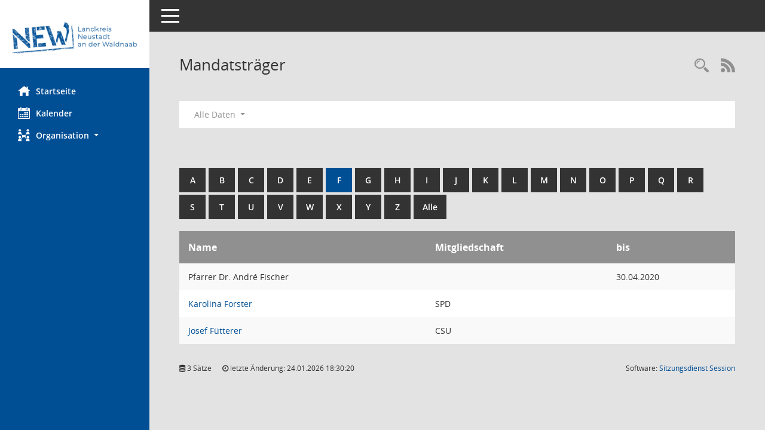

--- FILE ---
content_type: text/html; Charset=utf-8
request_url: https://buergerinfo.neustadt.de/kp0041.asp?__cwpall=1&b=f
body_size: 3500
content:
<!DOCTYPE html><html lang="de"  x-ms-format-detection="none"><head><meta charset="utf-8"><meta http-equiv="X-UA-Compatible" content="IE=edge"><meta name="viewport" content="width=device-width, initial-scale=1"><meta name="description" content=""><meta name="author" content="Somacos GmbH & Co. KG,https://www.somacos.de, SessionNet Version 5.4.0 KP2 bi (Layout 6)"><meta name="sessionnet" content="V:050400"/><link rel="shortcut icon" href="im/browser.ico" type="image/x-icon"/><link rel="apple-touch-icon" href="im/somacos57.png" /><link rel="help" href="yhelp1.asp" title="Hilfe" /><link rel="start" href="info.asp" title="Startseite" /><title>SessionNet | Mandatstr&auml;ger</title><meta name="viewport" content="width=device-width,initial-scale=1.0">
<script>var smcGLOBAL_FUNCTION_STATUS_LOGON = 1;var smcStatus_Logon = false;</script>
<script src="yjavascript.js"></script><meta name="format-detection" content="telephone=no, date=no, address=no, email=no" /><link href="css/styles6.css" rel="stylesheet"><link href="css/styles5_3.css" rel="stylesheet"><link href="css/styles5fct.css" rel="stylesheet"><link href="config/layout/neustadt/config.css" rel="stylesheet"><link id="smcglobalprintstyles" rel="stylesheet" type="text/css" media="print" href="css/styles5print.css"><!--[if lt IE 9]><script src="js/smchtml5shiv.min.js"></script><script src="js/smcrespond.min.js"></script><![endif]--></head><body id="smc_body" class="smc-bodysmc-dg-body-2">
<!-- #wrapper --><div id="wrapper" class="smclayout smc_page_kp0041_layout"><div id="sidebar-wrapper" role="navigation" aria-label="Hauptmenü" class="smc-nav-config smc-pr-n"><div class="logo smc-config-logo" style="background-color:white"><a href="info.asp" title="Hier gelangen Sie zur Startseite dieser Webanwendung." aria-label="Hier gelangen Sie zur Startseite dieser Webanwendung." class="smce-a-u" ><img src="config/layout/neustadt/logo.png" class="img-responsive smc-img-logo" alt="Logo" /></a></div><ul id="sidebar-nav" class="nav nav-pills nav-stacked"><li class="nav-item smc-nav-online"><a href="info.asp" title="Hier gelangen Sie zur Startseite dieser Webanwendung." aria-label="Hier gelangen Sie zur Startseite dieser Webanwendung." class="smce-a-u nav-link smcmenu1 smc-ct1" ><i class="smc smc-home" aria-hidden="true"></i>Startseite</a></li>
<li class="nav-item smc-nav-online"><a href="si0040.asp" title="Diese Seite enth&auml;lt eine kalendarische &Uuml;bersicht der Sitzungstermine f&uuml;r einen Monat." aria-label="Diese Seite enth&auml;lt eine kalendarische &Uuml;bersicht der Sitzungstermine f&uuml;r einen Monat." class="smce-a-u nav-link smcmenu1 smc-ct1" ><i class="smc smc-calendar" aria-hidden="true"></i>Kalender</a></li>
<li class="nav-item smc-nav-online"><a id="smc_nav_group_org" aria-expanded="false" role="button" data-toggle="collapse" href="#smc_nav_group_sub_org" aria-controls="smc_nav_group_sub_org" href="#"><span><i class="smc smc-network-connection" aria-hidden="true"></i>Organisation</span> <span class="caret"></span></a><ul id="smc_nav_group_sub_org" class="nav collapse" role="menu" aria-labelledby="smc_nav_group_org"><li class="smc-nav-link"><a href="kp0041.asp" title="Diese Seite listet die Personen, die im Sitzungsdienst als Mitglieder registriert sind, auf. Als Filter dienen neben den Anfangsbuchstaben der Nachnamen die Zeitr&auml;ume." aria-label="Diese Seite listet die Personen, die im Sitzungsdienst als Mitglieder registriert sind, auf. Als Filter dienen neben den Anfangsbuchstaben der Nachnamen die Zeitr&auml;ume." class="smce-a-u" >Mandatstr&auml;ger</a></li><li class="smc-nav-link"><a href="gr0040.asp" title="Diese Seite zeigt eine Liste der Gremien, f&uuml;r die im Sitzungsdienst Informationen verwaltet werden. Als Filter stehen die Zeitr&auml;ume zur Verf&uuml;gung." aria-label="Diese Seite zeigt eine Liste der Gremien, f&uuml;r die im Sitzungsdienst Informationen verwaltet werden. Als Filter stehen die Zeitr&auml;ume zur Verf&uuml;gung." class="smce-a-u" >Gremien</a></li></ul></li>
</ul><!-- /Sidebar ende smcnav mandatos --></div>
<div id="page-content-wrapper">
<nav id="top-bar" class="navbar navbar-inverse" aria-label="Auswahlmenü"><div id="menu-toggle" class="collapsed" title="Navigation ein- bzw. ausblenden"><span class="sr-only">Toggle navigation</span><span class="icon-bar"></span><span class="icon-bar"></span><span class="icon-bar"></span></div><ul class="nav navbar-nav navbar-right">

</ul></nav>

<div class="page-title" role="navigation" aria-label="Seitentitel und Oberes Menü"><ul class="nav nav-pills smc-nav-actions float-right smc-pr-n" aria-label="Oberes Menü"><li><a href="recherche.asp" title="Rechercheauswahl anzeigen" aria-label="Rechercheauswahl anzeigen" class="" ><i class="smc smc-magnifier" aria-hidden="true"></i><span class="sr-only">Rechercheauswahl</span></a></li><li><a href="rssfeed.asp" title="RSS-Newsfeed abrufen" class="nav-link"><i class="smc smc-rss" aria-hidden="true"></i><span class="sr-only">RSS-Feed</span></a></li></ul><h1 class="smc_h1">Mandatstr&auml;ger</h1></div>

<div id="page-content" role="main" aria-label="Informationen">
<div id="smcfiltermenu" class="smcnoprint smc-filter-bar"><ul class="nav nav-pills">

<li class="nav-item dropdown"><a id="smce09050000000001" aria-expanded="false" aria-haspopup="true" aria-label="Zeitraum auswählen" title="Zeitraum auswählen" role="button" data-toggle="dropdown" class="nav-link dropdown-toggle" href="#">Alle Daten <span class="caret"></span></a><div class="dropdown-menu dropdown-menu-right" aria-labelledby="smce09050000000001"><a class="dropdown-item smcfiltermenu" href="kp0041.asp?__cwpnr=5&__cselect=0&b=f" title="von 01.05.2026 bis 30.04.2032">Wahlperiode 2026 - 2032</a><a class="dropdown-item smcfiltermenu" href="kp0041.asp?__cwpnr=4&__cselect=0&b=f" title="von 01.05.2020 bis 30.04.2026">Wahlperiode 2020 - 2026</a><a class="dropdown-item smcfiltermenu" href="kp0041.asp?__cwpnr=3&__cselect=0&b=f" title="von 01.05.2014 bis 30.04.2020">Wahlperiode 2014 - 2020</a><a class="dropdown-item smcfiltermenu" href="kp0041.asp?__cwpnr=2&__cselect=0&b=f" title="von 01.01.1900">alle Wahlperioden</a></div></li><li class="nav-item clearfix visible-xs-block"></li></ul>
</div>
<br /><br />
<div id="smcuitab" class="smcnoprint"><ul class="nav nav-tabs smcnoprint smc-nav-tabs-normal smc-nav-tabs-alphabet" id="smcregister" aria-label="Tab Navigation"><li class="nav-item"><a href="kp0041.asp?b=a" class="smce-a-u nav-link" >A</a></li><li class="nav-item"><a href="kp0041.asp?b=b" class="smce-a-u nav-link" >B</a></li><li class="nav-item"><a href="kp0041.asp?b=c" class="smce-a-u nav-link" >C</a></li><li class="nav-item"><a href="kp0041.asp?b=d" class="smce-a-u nav-link" >D</a></li><li class="nav-item"><a href="kp0041.asp?b=e" class="smce-a-u nav-link" >E</a></li><li class="nav-item active smc-ct1" aria-selected="true"><a href="kp0041.asp?b=f" class="smce-a-u nav-link" >F</a></li><li class="nav-item"><a href="kp0041.asp?b=g" class="smce-a-u nav-link" >G</a></li><li class="nav-item"><a href="kp0041.asp?b=h" class="smce-a-u nav-link" >H</a></li><li class="nav-item"><a href="kp0041.asp?b=i" class="smce-a-u nav-link" >I</a></li><li class="nav-item"><a href="kp0041.asp?b=j" class="smce-a-u nav-link" >J</a></li><li class="nav-item"><a href="kp0041.asp?b=k" class="smce-a-u nav-link" >K</a></li><li class="nav-item"><a href="kp0041.asp?b=l" class="smce-a-u nav-link" >L</a></li><li class="nav-item"><a href="kp0041.asp?b=m" class="smce-a-u nav-link" >M</a></li><li class="nav-item"><a href="kp0041.asp?b=n" class="smce-a-u nav-link" >N</a></li><li class="nav-item"><a href="kp0041.asp?b=o" class="smce-a-u nav-link" >O</a></li><li class="nav-item"><a href="kp0041.asp?b=p" class="smce-a-u nav-link" >P</a></li><li class="nav-item"><a href="kp0041.asp?b=q" class="smce-a-u nav-link" >Q</a></li><li class="nav-item"><a href="kp0041.asp?b=r" class="smce-a-u nav-link" >R</a></li><li class="nav-item"><a href="kp0041.asp?b=s" class="smce-a-u nav-link" >S</a></li><li class="nav-item"><a href="kp0041.asp?b=t" class="smce-a-u nav-link" >T</a></li><li class="nav-item"><a href="kp0041.asp?b=u" class="smce-a-u nav-link" >U</a></li><li class="nav-item"><a href="kp0041.asp?b=v" class="smce-a-u nav-link" >V</a></li><li class="nav-item"><a href="kp0041.asp?b=w" class="smce-a-u nav-link" >W</a></li><li class="nav-item"><a href="kp0041.asp?b=x" class="smce-a-u nav-link" >X</a></li><li class="nav-item"><a href="kp0041.asp?b=y" class="smce-a-u nav-link" >Y</a></li><li class="nav-item"><a href="kp0041.asp?b=z" class="smce-a-u nav-link" >Z</a></li><li class="nav-item"><a href="kp0041.asp?b=9" title="Alle" aria-label="Alle" class="smce-a-u nav-link" >Alle</a></li></ul></div>
<!-- table-responsive --><table id="smc_page_kp0041_contenttable1" class="table table-striped smc-table smc-table-striped smc-table-responsive xxx">
<thead class="smc-t-r-l"><tr><th class="pename">Name</th><th class="pepartei">Mitgliedschaft</th><th class="mgedat">bis</th>
</tr><!-- /tr-responsive --></thead>
<tbody>
<tr class="smc-t-r-l"><td data-label="Name" class="smc-t-ch991 pelink">Pfarrer Dr. Andr&#233; Fischer</td><td data-label="Mitgliedschaft" class="smc-t-cl991 pepartei"></td><td data-label="Ende" class="smc-t-cn991 mgedat">30.04.2020</td><td data-label="Beginn Ende" class="smc-table-cell-block-991 mgadat">bis 30.04.2020</td>
</tr>
<tr class="smc-t-r-l"><td data-label="Name" class="smc-t-ch991 pelink"><a href="pe0051.asp?__kpenr=18" title="Details anzeigen: Karolina Forster" aria-label="Details anzeigen: Karolina Forster" class="smce-a-u smc-link-normal" >Karolina Forster</a></td><td data-label="Mitgliedschaft" class="smc-t-cl991 pepartei">SPD</td><td data-label="Ende" class="smc-t-cn991 mgedat"></td><td data-label="Beginn Ende" class="smc-table-cell-block-991 mgadat"></td>
</tr>
<tr class="smc-t-r-l"><td data-label="Name" class="smc-t-ch991 pelink"><a href="pe0051.asp?__kpenr=20" title="Details anzeigen: Josef F&#252;tterer" aria-label="Details anzeigen: Josef F&#252;tterer" class="smce-a-u smc-link-normal" >Josef F&#252;tterer</a></td><td data-label="Mitgliedschaft" class="smc-t-cl991 pepartei">CSU</td><td data-label="Ende" class="smc-t-cn991 mgedat"></td><td data-label="Beginn Ende" class="smc-table-cell-block-991 mgadat"></td>
</tr>
</table><!-- /table-responsive -->

</div><!-- /page-content-1 -->
</div><!-- /page-content-wrapper -->
<footer aria-label="Fusszeile mit Seiteninformationen"><div class="d-flex justify-content-between"><div id="smcmenubottom" title="Diese Men&uuml;leiste enth&auml;lt Funktionen f&uuml;r die Steuerung der aktuellen Seite."><ul class="list-inline"><li class="list-inline-item"><i class="fa fa-database" aria-hidden="true"></i>&nbsp;3&nbsp;S&auml;tze</li><li><i class="fa fa-clock-o" aria-hidden="true"></i>&nbsp;letzte &Auml;nderung:&nbsp;24.01.2026 18:30:20</li></ul></div><div id="smcsomacosinfo" class="text-right"><span lang="en">Software: </span><a href="https://somacos.de/loesungen/sitzungsmanagement/session/" class="smc-link-normal" target="_blank" title="Zum Hersteller dieser Sitzungsdienst-Software: Somacos GmbH &amp; Co. KG - in einem neuen Browserfenster">Sitzungsdienst <span lang="en">Session</span><span class="sr-only">(Wird in neuem Fenster geöffnet)</span></a></div></div></footer>
</div><!-- /wrapper -->
<script src="js/smcjquery_min.js?v=3.5.1"></script>
<script src="js/smcpopper_min.js"></script>
<script src="js/smcbootstrap.bundle.min.js"></script>
<script src="js/smcmvc1.js"></script>
<!-- Menu Toggle Script -->
<script>
//Menu Toggle Script Variante "Nav bei < 991 dynamisch" (2):
$("#menu-toggle").click(function (e) {
    e.preventDefault();
    //alert('toggled');
    $("#wrapper").toggleClass("toggled");
});

    document.addEventListener('DOMContentLoaded', function () {
        $(window).on('resize', updateToggle);
        updateToggle();
    });

    function updateToggle() {
        if ($(window).width() < 991) {
            $('#wrapper').addClass('toggled');
        }
    }
    function runToggle() {
        //Einklappen erzwingen:
        //alert('runtoggle 2');
        $('#wrapper').addClass('toggled');
    }
</script>

<script>
function smcGlobalGKI2(){return '832679390';}function smcGlobalSMCLAYOUT(){return 'wrapper';}function smcGlobal_AJAX_KEINRECHT(){return 'ajax.0';}function smcGlobalDebug(){return false;}
</script>
</body></html>

--- FILE ---
content_type: text/css
request_url: https://buergerinfo.neustadt.de/config/layout/neustadt/config.css
body_size: 1236
content:
/* Angepasstes CSS zu ID neustadt (Stand 26.09.2022 09:52:07, Script-Version 531) */
/* === C:\livingdata\somacos\sessionnet\layoutanpassung\smc\tmp\css_complete.css === */
#smc_body table tr.smc-new td:first-child:before
{
background-color: #004f95;
}
#smc_body table tr th a, #smc_body table tr td a
{
color: #004f95;
}
#smc_body table tr th a:hover, #smc_body table tr th a:focus, #smc_body table tr td a:hover, #smc_body table tr td a:focus
{
color: black;
}
#smc_body #sidebar-wrapper
{
background-color: #004f95;
}
#smc_body #top-bar .nav.navbar-nav > li > a:hover, #smc_body #top-bar .nav.navbar-nav > li > a:focus
{
color: #004f95;
}
#smc_body .smc-read-more > a:hover, #smc_body .smc-read-more > a:focus
{
color: #004f95;
}
#smc_body .smc-documents > div > div.smc-new
{
border-left: 0.3125rem solid #004f95;
}
#smc_body .smc-documents > div > div .smc-action-group > .btn.btn-todo, #smc_body .smc-documents > div > div .smc-action-group > .btn.todo
{
background-color: #004f95;
}
#smc_body .smc-documents > div > div .smc-action-group > .btn.btn-todo:hover, #smc_body .smc-documents > div > div .smc-action-group > .btn.btn-todo:focus, #smc_body .smc-documents > div > div .smc-action-group > .btn.todo:hover, #smc_body .smc-documents > div > div .smc-action-group > .btn.todo:focus
{
background-color: #004f95;
}
#smc_body .smc-documents > div > div .smc-el-h > a
{
color: #004f95;
}
#smc_body .smc-documents > div > div a:hover, #smc_body .smc-documents > div > div a:focus
{
color: #004f95;
}
#smc_body .smc-action-group > .btn
{
background-color: #004f95;
}
#smc_body .smc-action-group > .btn:hover, #smc_body .smc-action-group > .btn:focus
{
background-color: black;
}
#smc_body .smc-link-normal
{
color: #004f95 !important;
}
#smc_body .smc-link-normal:hover, #smc_body .smc-link-normal:focus
{
color: black !important;
}
#smc_body .smc-link-procedure
{
background-color: #004f95;
}
#smc_body .smc-link-procedure:hover, #smc_body .smc-link-procedure:focus
{
background-color: black !important;
}
#smc_body .nav.nav-tabs .nav-item.active > .nav-link
{
background-color: #004f95;
}
#smc_body .nav.nav-tabs .nav-item.active > .nav-link:before
{
border-left: 2.5rem solid #004f95;
}
#smc_body .nav.nav-tabs .nav-item.active > .nav-link:hover, #smc_body .nav.nav-tabs .nav-item.active > .nav-link:focus
{
background-color: #004f95;
}
#smc_body .nav.nav-tabs .nav-item > .nav-link:hover, #smc_body .nav.nav-tabs .nav-item > .nav-link:focus
{
background-color: #004f95;
}
#smc_body .card .card-header.smc-card-uv-leer .card-header-title:after
{
color: #004f95;
background-color: #004f95;
}
#smc_body .card .card-header.smc-card-uv-aktiv .card-header-title:after
{
background-color: #004f95;
}
#smc_body .card .card-header.smc-card-uv-todo .card-header-title:after
{
background-color: #004f95;
}
#smc_body .card.card-light > .smc-card-action .card-header-title
{
color: #004f95;
}
#smc_body .card.card-light .card-header .card-header-title a
{
color: #004f95;
}
#smc_body .card.card-light .card-header .card-header-title a:hover, #smc_body .card.card-light .card-header .card-header-title a:focus
{
color: black;
}
#smc_body .card.card-light .card-header .nav.nav-pills > li.active > a
{
background-color: #004f95;
}
#smc_body .card.card-light .card-header .nav.nav-pills > li.active > a:hover, #smc_body .card.card-light .card-header .nav.nav-pills > li.active > a:focus
{
background-color: #004f95;
}
#smc_body .smc-content-normal a
{
color: #004f95 !important;
}
#smc_body .smc-content-normal a:hover, #smc_body .smc-content-normal a:focus
{
color: black !important;
}
#smc_body .smc-badge-count
{
background-color: #004f95;
}
#smc_body .smc-nav-actions > li > a:hover, #smc_body .smc-nav-actions > li > a:focus
{
color: #004f95;
}
#smc_body .smc-nav-actions > li > a.mark
{
color: #004f95;
}
#smc_body .smc-table .smc-table-row .smc-table-cell a
{
color: #004f95;
}
#smc_body .smc-table .smc-table-row .smc-table-cell a:hover, #smc_body .smc-table .smc-table-row .smc-table-cell a:focus
{
color: black;
}
#smc_body .smc-el-h > a
{
color: #004f95;
}
:root
{
--blue: #004f95;
--primary: #004f95;
}
a
{
color: #004f95;
}
a:hover
{
color: black;
}
.btn-primary
{
background-color: #004f95;
border-color: #004f95;
}
.btn-primary:hover
{
background-color: black;
border-color: black;
}
.btn-primary:focus, .btn-primary.focus
{
background-color: black;
border-color: black;
}
.btn-primary.disabled, .btn-primary:disabled
{
background-color: #004f95;
border-color: #004f95;
}
.btn-primary:not(:disabled):not(.disabled):active, .btn-primary:not(:disabled):not(.disabled).active,
.show > .btn-primary.dropdown-toggle
{
background-color: black;
}
.btn-outline-primary
{
color: #004f95;
border-color: #004f95;
}
.btn-outline-primary:hover
{
background-color: #004f95;
border-color: #004f95;
}
.btn-outline-primary.disabled, .btn-outline-primary:disabled
{
color: #004f95;
}
.btn-outline-primary:not(:disabled):not(.disabled):active, .btn-outline-primary:not(:disabled):not(.disabled).active,
.show > .btn-outline-primary.dropdown-toggle
{
background-color: #004f95;
border-color: #004f95;
}
.btn-link
{
color: #004f95;
}
.btn-link:hover
{
color: black;
}
.dropdown-item.active, .dropdown-item:active
{
background-color: #004f95;
}
.custom-control-input:checked ~ .custom-control-label::before
{
border-color: #004f95;
background-color: #004f95;
}
.custom-checkbox .custom-control-input:indeterminate ~ .custom-control-label::before
{
border-color: #004f95;
background-color: #004f95;
}
.custom-range::-webkit-slider-thumb
{
background-color: #004f95;
}
.custom-range::-moz-range-thumb
{
background-color: #004f95;
}
.custom-range::-ms-thumb
{
background-color: #004f95;
}
.page-link
{
color: #004f95;
}
.page-link:hover
{
color: black;
}
.page-item.active .page-link
{
background-color: #004f95;
border-color: #004f95;
}
.badge-primary
{
background-color: #004f95;
}
a.badge-primary:hover, a.badge-primary:focus
{
background-color: black;
}
.progress-bar
{
background-color: #004f95;
}
.list-group-item.active
{
background-color: #004f95;
border-color: #004f95;
}
.bg-primary
{
background-color: #004f95 !important;
}
a.bg-primary:hover, a.bg-primary:focus,
button.bg-primary:hover,
button.bg-primary:focus
{
background-color: black !important;
}
.border-primary
{
border-color: #004f95 !important;
}
.text-primary
{
color: #004f95 !important;
}
a.text-primary:hover, a.text-primary:focus
{
color: black !important;
}
#smc_body .smc-link-procedure-sel
{
background-color: #004f95;
}
#smc_body .smc-link-procedure-sel:hover,
#smc_body .smc-link-procedure-sel:focus
{
background-color: black !important;
}
#smc_body .smc-link-selection:hover,
#smc_body .smc-link-selection:focus
{
background-color: black !important;
}
#smc_body .smc-link-selection-sel
{
background-color: #004f95;
}
#smc_body .smc-link-selection-sel:hover,
#smc_body .smc-link-selection-sel:focus
{
background-color: black !important;
}
/* Anpassung Logobreite */
#smc_body #sidebar-wrapper .smc-img-logo{max-width:210px;}
